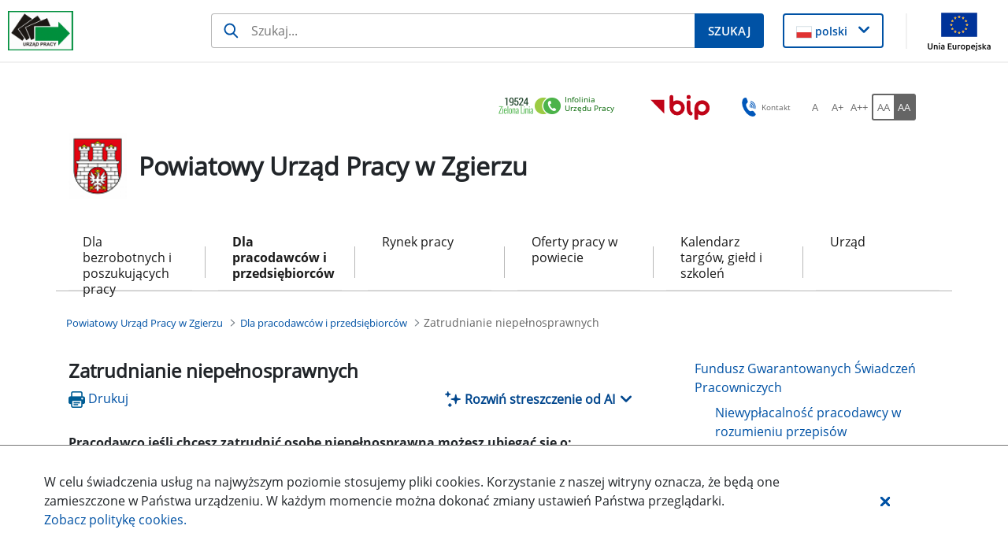

--- FILE ---
content_type: text/javascript
request_url: https://zgierz.praca.gov.pl/combo/?browserId=chrome&minifierType=js&languageId=pl_PL&t=1768882991398&/o/js/resolved-module/frontend-js-web@5.0.101/bridge/frontend-js-web/index.js
body_size: 306
content:
import*as ae904c3f0b8ae4e03b5150658f0544533f91c9aa30d01c0e942fe40fbb1dd8e17 from"../o/frontend-js-web/__liferay__/index.js";Liferay.Loader.define("frontend-js-web@5.0.101/bridge/frontend-js-web/index",["module"],(function(e){e.exports=ae904c3f0b8ae4e03b5150658f0544533f91c9aa30d01c0e942fe40fbb1dd8e17}));



--- FILE ---
content_type: text/plain
request_url: https://www.google-analytics.com/j/collect?v=1&_v=j102&a=582951632&t=pageview&_s=1&dl=https%3A%2F%2Fzgierz.praca.gov.pl%2Fdla-pracodawcow-i-przedsiebiorcow%2Fzatrudnianie-niepelnosprawnych&ul=en-us%40posix&dt=Zatrudnianie%20niepe%C5%82nosprawnych%20-%20Powiatowy%20Urz%C4%85d%20Pracy%20w%20Zgierzu%20-%20Administracja&sr=1280x720&vp=1280x720&_u=IEBAAEABAAAAACAAI~&jid=991964850&gjid=1128324533&cid=194231253.1768902154&tid=UA-99259598-1&_gid=1323000975.1768902154&_r=1&_slc=1&z=1277307443
body_size: -451
content:
2,cG-BFYGFBBKDT